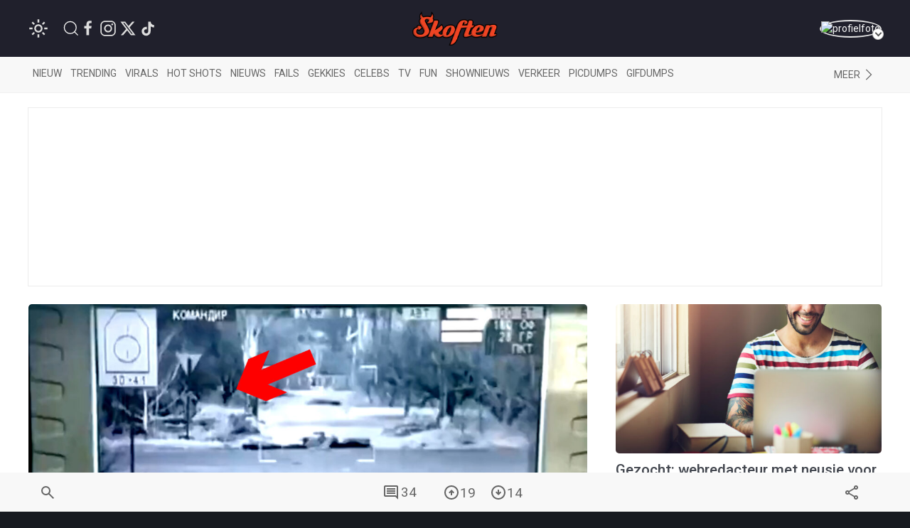

--- FILE ---
content_type: text/html; charset=utf-8
request_url: https://www.google.com/recaptcha/api2/anchor?ar=1&k=6LcFWJ0UAAAAAHNh268n7eKtF0r7NSPo0uw19AXr&co=aHR0cHM6Ly93d3cuc2tvZnRlbi5uZXQ6NDQz&hl=en&v=PoyoqOPhxBO7pBk68S4YbpHZ&size=invisible&anchor-ms=20000&execute-ms=30000&cb=cyz1btpsvjba
body_size: 48793
content:
<!DOCTYPE HTML><html dir="ltr" lang="en"><head><meta http-equiv="Content-Type" content="text/html; charset=UTF-8">
<meta http-equiv="X-UA-Compatible" content="IE=edge">
<title>reCAPTCHA</title>
<style type="text/css">
/* cyrillic-ext */
@font-face {
  font-family: 'Roboto';
  font-style: normal;
  font-weight: 400;
  font-stretch: 100%;
  src: url(//fonts.gstatic.com/s/roboto/v48/KFO7CnqEu92Fr1ME7kSn66aGLdTylUAMa3GUBHMdazTgWw.woff2) format('woff2');
  unicode-range: U+0460-052F, U+1C80-1C8A, U+20B4, U+2DE0-2DFF, U+A640-A69F, U+FE2E-FE2F;
}
/* cyrillic */
@font-face {
  font-family: 'Roboto';
  font-style: normal;
  font-weight: 400;
  font-stretch: 100%;
  src: url(//fonts.gstatic.com/s/roboto/v48/KFO7CnqEu92Fr1ME7kSn66aGLdTylUAMa3iUBHMdazTgWw.woff2) format('woff2');
  unicode-range: U+0301, U+0400-045F, U+0490-0491, U+04B0-04B1, U+2116;
}
/* greek-ext */
@font-face {
  font-family: 'Roboto';
  font-style: normal;
  font-weight: 400;
  font-stretch: 100%;
  src: url(//fonts.gstatic.com/s/roboto/v48/KFO7CnqEu92Fr1ME7kSn66aGLdTylUAMa3CUBHMdazTgWw.woff2) format('woff2');
  unicode-range: U+1F00-1FFF;
}
/* greek */
@font-face {
  font-family: 'Roboto';
  font-style: normal;
  font-weight: 400;
  font-stretch: 100%;
  src: url(//fonts.gstatic.com/s/roboto/v48/KFO7CnqEu92Fr1ME7kSn66aGLdTylUAMa3-UBHMdazTgWw.woff2) format('woff2');
  unicode-range: U+0370-0377, U+037A-037F, U+0384-038A, U+038C, U+038E-03A1, U+03A3-03FF;
}
/* math */
@font-face {
  font-family: 'Roboto';
  font-style: normal;
  font-weight: 400;
  font-stretch: 100%;
  src: url(//fonts.gstatic.com/s/roboto/v48/KFO7CnqEu92Fr1ME7kSn66aGLdTylUAMawCUBHMdazTgWw.woff2) format('woff2');
  unicode-range: U+0302-0303, U+0305, U+0307-0308, U+0310, U+0312, U+0315, U+031A, U+0326-0327, U+032C, U+032F-0330, U+0332-0333, U+0338, U+033A, U+0346, U+034D, U+0391-03A1, U+03A3-03A9, U+03B1-03C9, U+03D1, U+03D5-03D6, U+03F0-03F1, U+03F4-03F5, U+2016-2017, U+2034-2038, U+203C, U+2040, U+2043, U+2047, U+2050, U+2057, U+205F, U+2070-2071, U+2074-208E, U+2090-209C, U+20D0-20DC, U+20E1, U+20E5-20EF, U+2100-2112, U+2114-2115, U+2117-2121, U+2123-214F, U+2190, U+2192, U+2194-21AE, U+21B0-21E5, U+21F1-21F2, U+21F4-2211, U+2213-2214, U+2216-22FF, U+2308-230B, U+2310, U+2319, U+231C-2321, U+2336-237A, U+237C, U+2395, U+239B-23B7, U+23D0, U+23DC-23E1, U+2474-2475, U+25AF, U+25B3, U+25B7, U+25BD, U+25C1, U+25CA, U+25CC, U+25FB, U+266D-266F, U+27C0-27FF, U+2900-2AFF, U+2B0E-2B11, U+2B30-2B4C, U+2BFE, U+3030, U+FF5B, U+FF5D, U+1D400-1D7FF, U+1EE00-1EEFF;
}
/* symbols */
@font-face {
  font-family: 'Roboto';
  font-style: normal;
  font-weight: 400;
  font-stretch: 100%;
  src: url(//fonts.gstatic.com/s/roboto/v48/KFO7CnqEu92Fr1ME7kSn66aGLdTylUAMaxKUBHMdazTgWw.woff2) format('woff2');
  unicode-range: U+0001-000C, U+000E-001F, U+007F-009F, U+20DD-20E0, U+20E2-20E4, U+2150-218F, U+2190, U+2192, U+2194-2199, U+21AF, U+21E6-21F0, U+21F3, U+2218-2219, U+2299, U+22C4-22C6, U+2300-243F, U+2440-244A, U+2460-24FF, U+25A0-27BF, U+2800-28FF, U+2921-2922, U+2981, U+29BF, U+29EB, U+2B00-2BFF, U+4DC0-4DFF, U+FFF9-FFFB, U+10140-1018E, U+10190-1019C, U+101A0, U+101D0-101FD, U+102E0-102FB, U+10E60-10E7E, U+1D2C0-1D2D3, U+1D2E0-1D37F, U+1F000-1F0FF, U+1F100-1F1AD, U+1F1E6-1F1FF, U+1F30D-1F30F, U+1F315, U+1F31C, U+1F31E, U+1F320-1F32C, U+1F336, U+1F378, U+1F37D, U+1F382, U+1F393-1F39F, U+1F3A7-1F3A8, U+1F3AC-1F3AF, U+1F3C2, U+1F3C4-1F3C6, U+1F3CA-1F3CE, U+1F3D4-1F3E0, U+1F3ED, U+1F3F1-1F3F3, U+1F3F5-1F3F7, U+1F408, U+1F415, U+1F41F, U+1F426, U+1F43F, U+1F441-1F442, U+1F444, U+1F446-1F449, U+1F44C-1F44E, U+1F453, U+1F46A, U+1F47D, U+1F4A3, U+1F4B0, U+1F4B3, U+1F4B9, U+1F4BB, U+1F4BF, U+1F4C8-1F4CB, U+1F4D6, U+1F4DA, U+1F4DF, U+1F4E3-1F4E6, U+1F4EA-1F4ED, U+1F4F7, U+1F4F9-1F4FB, U+1F4FD-1F4FE, U+1F503, U+1F507-1F50B, U+1F50D, U+1F512-1F513, U+1F53E-1F54A, U+1F54F-1F5FA, U+1F610, U+1F650-1F67F, U+1F687, U+1F68D, U+1F691, U+1F694, U+1F698, U+1F6AD, U+1F6B2, U+1F6B9-1F6BA, U+1F6BC, U+1F6C6-1F6CF, U+1F6D3-1F6D7, U+1F6E0-1F6EA, U+1F6F0-1F6F3, U+1F6F7-1F6FC, U+1F700-1F7FF, U+1F800-1F80B, U+1F810-1F847, U+1F850-1F859, U+1F860-1F887, U+1F890-1F8AD, U+1F8B0-1F8BB, U+1F8C0-1F8C1, U+1F900-1F90B, U+1F93B, U+1F946, U+1F984, U+1F996, U+1F9E9, U+1FA00-1FA6F, U+1FA70-1FA7C, U+1FA80-1FA89, U+1FA8F-1FAC6, U+1FACE-1FADC, U+1FADF-1FAE9, U+1FAF0-1FAF8, U+1FB00-1FBFF;
}
/* vietnamese */
@font-face {
  font-family: 'Roboto';
  font-style: normal;
  font-weight: 400;
  font-stretch: 100%;
  src: url(//fonts.gstatic.com/s/roboto/v48/KFO7CnqEu92Fr1ME7kSn66aGLdTylUAMa3OUBHMdazTgWw.woff2) format('woff2');
  unicode-range: U+0102-0103, U+0110-0111, U+0128-0129, U+0168-0169, U+01A0-01A1, U+01AF-01B0, U+0300-0301, U+0303-0304, U+0308-0309, U+0323, U+0329, U+1EA0-1EF9, U+20AB;
}
/* latin-ext */
@font-face {
  font-family: 'Roboto';
  font-style: normal;
  font-weight: 400;
  font-stretch: 100%;
  src: url(//fonts.gstatic.com/s/roboto/v48/KFO7CnqEu92Fr1ME7kSn66aGLdTylUAMa3KUBHMdazTgWw.woff2) format('woff2');
  unicode-range: U+0100-02BA, U+02BD-02C5, U+02C7-02CC, U+02CE-02D7, U+02DD-02FF, U+0304, U+0308, U+0329, U+1D00-1DBF, U+1E00-1E9F, U+1EF2-1EFF, U+2020, U+20A0-20AB, U+20AD-20C0, U+2113, U+2C60-2C7F, U+A720-A7FF;
}
/* latin */
@font-face {
  font-family: 'Roboto';
  font-style: normal;
  font-weight: 400;
  font-stretch: 100%;
  src: url(//fonts.gstatic.com/s/roboto/v48/KFO7CnqEu92Fr1ME7kSn66aGLdTylUAMa3yUBHMdazQ.woff2) format('woff2');
  unicode-range: U+0000-00FF, U+0131, U+0152-0153, U+02BB-02BC, U+02C6, U+02DA, U+02DC, U+0304, U+0308, U+0329, U+2000-206F, U+20AC, U+2122, U+2191, U+2193, U+2212, U+2215, U+FEFF, U+FFFD;
}
/* cyrillic-ext */
@font-face {
  font-family: 'Roboto';
  font-style: normal;
  font-weight: 500;
  font-stretch: 100%;
  src: url(//fonts.gstatic.com/s/roboto/v48/KFO7CnqEu92Fr1ME7kSn66aGLdTylUAMa3GUBHMdazTgWw.woff2) format('woff2');
  unicode-range: U+0460-052F, U+1C80-1C8A, U+20B4, U+2DE0-2DFF, U+A640-A69F, U+FE2E-FE2F;
}
/* cyrillic */
@font-face {
  font-family: 'Roboto';
  font-style: normal;
  font-weight: 500;
  font-stretch: 100%;
  src: url(//fonts.gstatic.com/s/roboto/v48/KFO7CnqEu92Fr1ME7kSn66aGLdTylUAMa3iUBHMdazTgWw.woff2) format('woff2');
  unicode-range: U+0301, U+0400-045F, U+0490-0491, U+04B0-04B1, U+2116;
}
/* greek-ext */
@font-face {
  font-family: 'Roboto';
  font-style: normal;
  font-weight: 500;
  font-stretch: 100%;
  src: url(//fonts.gstatic.com/s/roboto/v48/KFO7CnqEu92Fr1ME7kSn66aGLdTylUAMa3CUBHMdazTgWw.woff2) format('woff2');
  unicode-range: U+1F00-1FFF;
}
/* greek */
@font-face {
  font-family: 'Roboto';
  font-style: normal;
  font-weight: 500;
  font-stretch: 100%;
  src: url(//fonts.gstatic.com/s/roboto/v48/KFO7CnqEu92Fr1ME7kSn66aGLdTylUAMa3-UBHMdazTgWw.woff2) format('woff2');
  unicode-range: U+0370-0377, U+037A-037F, U+0384-038A, U+038C, U+038E-03A1, U+03A3-03FF;
}
/* math */
@font-face {
  font-family: 'Roboto';
  font-style: normal;
  font-weight: 500;
  font-stretch: 100%;
  src: url(//fonts.gstatic.com/s/roboto/v48/KFO7CnqEu92Fr1ME7kSn66aGLdTylUAMawCUBHMdazTgWw.woff2) format('woff2');
  unicode-range: U+0302-0303, U+0305, U+0307-0308, U+0310, U+0312, U+0315, U+031A, U+0326-0327, U+032C, U+032F-0330, U+0332-0333, U+0338, U+033A, U+0346, U+034D, U+0391-03A1, U+03A3-03A9, U+03B1-03C9, U+03D1, U+03D5-03D6, U+03F0-03F1, U+03F4-03F5, U+2016-2017, U+2034-2038, U+203C, U+2040, U+2043, U+2047, U+2050, U+2057, U+205F, U+2070-2071, U+2074-208E, U+2090-209C, U+20D0-20DC, U+20E1, U+20E5-20EF, U+2100-2112, U+2114-2115, U+2117-2121, U+2123-214F, U+2190, U+2192, U+2194-21AE, U+21B0-21E5, U+21F1-21F2, U+21F4-2211, U+2213-2214, U+2216-22FF, U+2308-230B, U+2310, U+2319, U+231C-2321, U+2336-237A, U+237C, U+2395, U+239B-23B7, U+23D0, U+23DC-23E1, U+2474-2475, U+25AF, U+25B3, U+25B7, U+25BD, U+25C1, U+25CA, U+25CC, U+25FB, U+266D-266F, U+27C0-27FF, U+2900-2AFF, U+2B0E-2B11, U+2B30-2B4C, U+2BFE, U+3030, U+FF5B, U+FF5D, U+1D400-1D7FF, U+1EE00-1EEFF;
}
/* symbols */
@font-face {
  font-family: 'Roboto';
  font-style: normal;
  font-weight: 500;
  font-stretch: 100%;
  src: url(//fonts.gstatic.com/s/roboto/v48/KFO7CnqEu92Fr1ME7kSn66aGLdTylUAMaxKUBHMdazTgWw.woff2) format('woff2');
  unicode-range: U+0001-000C, U+000E-001F, U+007F-009F, U+20DD-20E0, U+20E2-20E4, U+2150-218F, U+2190, U+2192, U+2194-2199, U+21AF, U+21E6-21F0, U+21F3, U+2218-2219, U+2299, U+22C4-22C6, U+2300-243F, U+2440-244A, U+2460-24FF, U+25A0-27BF, U+2800-28FF, U+2921-2922, U+2981, U+29BF, U+29EB, U+2B00-2BFF, U+4DC0-4DFF, U+FFF9-FFFB, U+10140-1018E, U+10190-1019C, U+101A0, U+101D0-101FD, U+102E0-102FB, U+10E60-10E7E, U+1D2C0-1D2D3, U+1D2E0-1D37F, U+1F000-1F0FF, U+1F100-1F1AD, U+1F1E6-1F1FF, U+1F30D-1F30F, U+1F315, U+1F31C, U+1F31E, U+1F320-1F32C, U+1F336, U+1F378, U+1F37D, U+1F382, U+1F393-1F39F, U+1F3A7-1F3A8, U+1F3AC-1F3AF, U+1F3C2, U+1F3C4-1F3C6, U+1F3CA-1F3CE, U+1F3D4-1F3E0, U+1F3ED, U+1F3F1-1F3F3, U+1F3F5-1F3F7, U+1F408, U+1F415, U+1F41F, U+1F426, U+1F43F, U+1F441-1F442, U+1F444, U+1F446-1F449, U+1F44C-1F44E, U+1F453, U+1F46A, U+1F47D, U+1F4A3, U+1F4B0, U+1F4B3, U+1F4B9, U+1F4BB, U+1F4BF, U+1F4C8-1F4CB, U+1F4D6, U+1F4DA, U+1F4DF, U+1F4E3-1F4E6, U+1F4EA-1F4ED, U+1F4F7, U+1F4F9-1F4FB, U+1F4FD-1F4FE, U+1F503, U+1F507-1F50B, U+1F50D, U+1F512-1F513, U+1F53E-1F54A, U+1F54F-1F5FA, U+1F610, U+1F650-1F67F, U+1F687, U+1F68D, U+1F691, U+1F694, U+1F698, U+1F6AD, U+1F6B2, U+1F6B9-1F6BA, U+1F6BC, U+1F6C6-1F6CF, U+1F6D3-1F6D7, U+1F6E0-1F6EA, U+1F6F0-1F6F3, U+1F6F7-1F6FC, U+1F700-1F7FF, U+1F800-1F80B, U+1F810-1F847, U+1F850-1F859, U+1F860-1F887, U+1F890-1F8AD, U+1F8B0-1F8BB, U+1F8C0-1F8C1, U+1F900-1F90B, U+1F93B, U+1F946, U+1F984, U+1F996, U+1F9E9, U+1FA00-1FA6F, U+1FA70-1FA7C, U+1FA80-1FA89, U+1FA8F-1FAC6, U+1FACE-1FADC, U+1FADF-1FAE9, U+1FAF0-1FAF8, U+1FB00-1FBFF;
}
/* vietnamese */
@font-face {
  font-family: 'Roboto';
  font-style: normal;
  font-weight: 500;
  font-stretch: 100%;
  src: url(//fonts.gstatic.com/s/roboto/v48/KFO7CnqEu92Fr1ME7kSn66aGLdTylUAMa3OUBHMdazTgWw.woff2) format('woff2');
  unicode-range: U+0102-0103, U+0110-0111, U+0128-0129, U+0168-0169, U+01A0-01A1, U+01AF-01B0, U+0300-0301, U+0303-0304, U+0308-0309, U+0323, U+0329, U+1EA0-1EF9, U+20AB;
}
/* latin-ext */
@font-face {
  font-family: 'Roboto';
  font-style: normal;
  font-weight: 500;
  font-stretch: 100%;
  src: url(//fonts.gstatic.com/s/roboto/v48/KFO7CnqEu92Fr1ME7kSn66aGLdTylUAMa3KUBHMdazTgWw.woff2) format('woff2');
  unicode-range: U+0100-02BA, U+02BD-02C5, U+02C7-02CC, U+02CE-02D7, U+02DD-02FF, U+0304, U+0308, U+0329, U+1D00-1DBF, U+1E00-1E9F, U+1EF2-1EFF, U+2020, U+20A0-20AB, U+20AD-20C0, U+2113, U+2C60-2C7F, U+A720-A7FF;
}
/* latin */
@font-face {
  font-family: 'Roboto';
  font-style: normal;
  font-weight: 500;
  font-stretch: 100%;
  src: url(//fonts.gstatic.com/s/roboto/v48/KFO7CnqEu92Fr1ME7kSn66aGLdTylUAMa3yUBHMdazQ.woff2) format('woff2');
  unicode-range: U+0000-00FF, U+0131, U+0152-0153, U+02BB-02BC, U+02C6, U+02DA, U+02DC, U+0304, U+0308, U+0329, U+2000-206F, U+20AC, U+2122, U+2191, U+2193, U+2212, U+2215, U+FEFF, U+FFFD;
}
/* cyrillic-ext */
@font-face {
  font-family: 'Roboto';
  font-style: normal;
  font-weight: 900;
  font-stretch: 100%;
  src: url(//fonts.gstatic.com/s/roboto/v48/KFO7CnqEu92Fr1ME7kSn66aGLdTylUAMa3GUBHMdazTgWw.woff2) format('woff2');
  unicode-range: U+0460-052F, U+1C80-1C8A, U+20B4, U+2DE0-2DFF, U+A640-A69F, U+FE2E-FE2F;
}
/* cyrillic */
@font-face {
  font-family: 'Roboto';
  font-style: normal;
  font-weight: 900;
  font-stretch: 100%;
  src: url(//fonts.gstatic.com/s/roboto/v48/KFO7CnqEu92Fr1ME7kSn66aGLdTylUAMa3iUBHMdazTgWw.woff2) format('woff2');
  unicode-range: U+0301, U+0400-045F, U+0490-0491, U+04B0-04B1, U+2116;
}
/* greek-ext */
@font-face {
  font-family: 'Roboto';
  font-style: normal;
  font-weight: 900;
  font-stretch: 100%;
  src: url(//fonts.gstatic.com/s/roboto/v48/KFO7CnqEu92Fr1ME7kSn66aGLdTylUAMa3CUBHMdazTgWw.woff2) format('woff2');
  unicode-range: U+1F00-1FFF;
}
/* greek */
@font-face {
  font-family: 'Roboto';
  font-style: normal;
  font-weight: 900;
  font-stretch: 100%;
  src: url(//fonts.gstatic.com/s/roboto/v48/KFO7CnqEu92Fr1ME7kSn66aGLdTylUAMa3-UBHMdazTgWw.woff2) format('woff2');
  unicode-range: U+0370-0377, U+037A-037F, U+0384-038A, U+038C, U+038E-03A1, U+03A3-03FF;
}
/* math */
@font-face {
  font-family: 'Roboto';
  font-style: normal;
  font-weight: 900;
  font-stretch: 100%;
  src: url(//fonts.gstatic.com/s/roboto/v48/KFO7CnqEu92Fr1ME7kSn66aGLdTylUAMawCUBHMdazTgWw.woff2) format('woff2');
  unicode-range: U+0302-0303, U+0305, U+0307-0308, U+0310, U+0312, U+0315, U+031A, U+0326-0327, U+032C, U+032F-0330, U+0332-0333, U+0338, U+033A, U+0346, U+034D, U+0391-03A1, U+03A3-03A9, U+03B1-03C9, U+03D1, U+03D5-03D6, U+03F0-03F1, U+03F4-03F5, U+2016-2017, U+2034-2038, U+203C, U+2040, U+2043, U+2047, U+2050, U+2057, U+205F, U+2070-2071, U+2074-208E, U+2090-209C, U+20D0-20DC, U+20E1, U+20E5-20EF, U+2100-2112, U+2114-2115, U+2117-2121, U+2123-214F, U+2190, U+2192, U+2194-21AE, U+21B0-21E5, U+21F1-21F2, U+21F4-2211, U+2213-2214, U+2216-22FF, U+2308-230B, U+2310, U+2319, U+231C-2321, U+2336-237A, U+237C, U+2395, U+239B-23B7, U+23D0, U+23DC-23E1, U+2474-2475, U+25AF, U+25B3, U+25B7, U+25BD, U+25C1, U+25CA, U+25CC, U+25FB, U+266D-266F, U+27C0-27FF, U+2900-2AFF, U+2B0E-2B11, U+2B30-2B4C, U+2BFE, U+3030, U+FF5B, U+FF5D, U+1D400-1D7FF, U+1EE00-1EEFF;
}
/* symbols */
@font-face {
  font-family: 'Roboto';
  font-style: normal;
  font-weight: 900;
  font-stretch: 100%;
  src: url(//fonts.gstatic.com/s/roboto/v48/KFO7CnqEu92Fr1ME7kSn66aGLdTylUAMaxKUBHMdazTgWw.woff2) format('woff2');
  unicode-range: U+0001-000C, U+000E-001F, U+007F-009F, U+20DD-20E0, U+20E2-20E4, U+2150-218F, U+2190, U+2192, U+2194-2199, U+21AF, U+21E6-21F0, U+21F3, U+2218-2219, U+2299, U+22C4-22C6, U+2300-243F, U+2440-244A, U+2460-24FF, U+25A0-27BF, U+2800-28FF, U+2921-2922, U+2981, U+29BF, U+29EB, U+2B00-2BFF, U+4DC0-4DFF, U+FFF9-FFFB, U+10140-1018E, U+10190-1019C, U+101A0, U+101D0-101FD, U+102E0-102FB, U+10E60-10E7E, U+1D2C0-1D2D3, U+1D2E0-1D37F, U+1F000-1F0FF, U+1F100-1F1AD, U+1F1E6-1F1FF, U+1F30D-1F30F, U+1F315, U+1F31C, U+1F31E, U+1F320-1F32C, U+1F336, U+1F378, U+1F37D, U+1F382, U+1F393-1F39F, U+1F3A7-1F3A8, U+1F3AC-1F3AF, U+1F3C2, U+1F3C4-1F3C6, U+1F3CA-1F3CE, U+1F3D4-1F3E0, U+1F3ED, U+1F3F1-1F3F3, U+1F3F5-1F3F7, U+1F408, U+1F415, U+1F41F, U+1F426, U+1F43F, U+1F441-1F442, U+1F444, U+1F446-1F449, U+1F44C-1F44E, U+1F453, U+1F46A, U+1F47D, U+1F4A3, U+1F4B0, U+1F4B3, U+1F4B9, U+1F4BB, U+1F4BF, U+1F4C8-1F4CB, U+1F4D6, U+1F4DA, U+1F4DF, U+1F4E3-1F4E6, U+1F4EA-1F4ED, U+1F4F7, U+1F4F9-1F4FB, U+1F4FD-1F4FE, U+1F503, U+1F507-1F50B, U+1F50D, U+1F512-1F513, U+1F53E-1F54A, U+1F54F-1F5FA, U+1F610, U+1F650-1F67F, U+1F687, U+1F68D, U+1F691, U+1F694, U+1F698, U+1F6AD, U+1F6B2, U+1F6B9-1F6BA, U+1F6BC, U+1F6C6-1F6CF, U+1F6D3-1F6D7, U+1F6E0-1F6EA, U+1F6F0-1F6F3, U+1F6F7-1F6FC, U+1F700-1F7FF, U+1F800-1F80B, U+1F810-1F847, U+1F850-1F859, U+1F860-1F887, U+1F890-1F8AD, U+1F8B0-1F8BB, U+1F8C0-1F8C1, U+1F900-1F90B, U+1F93B, U+1F946, U+1F984, U+1F996, U+1F9E9, U+1FA00-1FA6F, U+1FA70-1FA7C, U+1FA80-1FA89, U+1FA8F-1FAC6, U+1FACE-1FADC, U+1FADF-1FAE9, U+1FAF0-1FAF8, U+1FB00-1FBFF;
}
/* vietnamese */
@font-face {
  font-family: 'Roboto';
  font-style: normal;
  font-weight: 900;
  font-stretch: 100%;
  src: url(//fonts.gstatic.com/s/roboto/v48/KFO7CnqEu92Fr1ME7kSn66aGLdTylUAMa3OUBHMdazTgWw.woff2) format('woff2');
  unicode-range: U+0102-0103, U+0110-0111, U+0128-0129, U+0168-0169, U+01A0-01A1, U+01AF-01B0, U+0300-0301, U+0303-0304, U+0308-0309, U+0323, U+0329, U+1EA0-1EF9, U+20AB;
}
/* latin-ext */
@font-face {
  font-family: 'Roboto';
  font-style: normal;
  font-weight: 900;
  font-stretch: 100%;
  src: url(//fonts.gstatic.com/s/roboto/v48/KFO7CnqEu92Fr1ME7kSn66aGLdTylUAMa3KUBHMdazTgWw.woff2) format('woff2');
  unicode-range: U+0100-02BA, U+02BD-02C5, U+02C7-02CC, U+02CE-02D7, U+02DD-02FF, U+0304, U+0308, U+0329, U+1D00-1DBF, U+1E00-1E9F, U+1EF2-1EFF, U+2020, U+20A0-20AB, U+20AD-20C0, U+2113, U+2C60-2C7F, U+A720-A7FF;
}
/* latin */
@font-face {
  font-family: 'Roboto';
  font-style: normal;
  font-weight: 900;
  font-stretch: 100%;
  src: url(//fonts.gstatic.com/s/roboto/v48/KFO7CnqEu92Fr1ME7kSn66aGLdTylUAMa3yUBHMdazQ.woff2) format('woff2');
  unicode-range: U+0000-00FF, U+0131, U+0152-0153, U+02BB-02BC, U+02C6, U+02DA, U+02DC, U+0304, U+0308, U+0329, U+2000-206F, U+20AC, U+2122, U+2191, U+2193, U+2212, U+2215, U+FEFF, U+FFFD;
}

</style>
<link rel="stylesheet" type="text/css" href="https://www.gstatic.com/recaptcha/releases/PoyoqOPhxBO7pBk68S4YbpHZ/styles__ltr.css">
<script nonce="oWfd6wkUHX0QNvFvbvEsPg" type="text/javascript">window['__recaptcha_api'] = 'https://www.google.com/recaptcha/api2/';</script>
<script type="text/javascript" src="https://www.gstatic.com/recaptcha/releases/PoyoqOPhxBO7pBk68S4YbpHZ/recaptcha__en.js" nonce="oWfd6wkUHX0QNvFvbvEsPg">
      
    </script></head>
<body><div id="rc-anchor-alert" class="rc-anchor-alert"></div>
<input type="hidden" id="recaptcha-token" value="[base64]">
<script type="text/javascript" nonce="oWfd6wkUHX0QNvFvbvEsPg">
      recaptcha.anchor.Main.init("[\x22ainput\x22,[\x22bgdata\x22,\x22\x22,\[base64]/[base64]/[base64]/KE4oMTI0LHYsdi5HKSxMWihsLHYpKTpOKDEyNCx2LGwpLFYpLHYpLFQpKSxGKDE3MSx2KX0scjc9ZnVuY3Rpb24obCl7cmV0dXJuIGx9LEM9ZnVuY3Rpb24obCxWLHYpe04odixsLFYpLFZbYWtdPTI3OTZ9LG49ZnVuY3Rpb24obCxWKXtWLlg9KChWLlg/[base64]/[base64]/[base64]/[base64]/[base64]/[base64]/[base64]/[base64]/[base64]/[base64]/[base64]\\u003d\x22,\[base64]\\u003d\\u003d\x22,\x22J8K3HDcrY3szHCsxwrDCi0LDqg/ClMOmw6EvwoIMw6zDisKPw4dsRMOGwpHDu8OEJg7CnmbDgsKPwqA8wpE0w4Q/A3TCtWBYw7cOfyDCmMOpEsOWcnnCulAiIMOawqY7dW8zHcODw4bCkzUvwobDnMK8w4vDjMOCJxtWRcKSwrzCssOiTj/Cg8OCw6nChCfCgsOYwqHCtsKVwqJVPgvCvMKGUcOJaiLCq8K5wqPClj8SwpnDl1wHwrrCswwVwr/CoMKlwqFcw6QVwpbDicKdSsOGwo3DqidCw6sqwr9Yw7jDqcKtw6sXw7JjB8OaJCzDml/DosOow4orw7gQw5kCw4ofeQZFA8K8GMKbwpU3IF7DpwzDs8OVQ3YfEsK+KFxmw4sWw7vDicOqw6nCk8K0BMKyTsOKX0vDl8K2J8Kew7LCncOSPMOPwqXCl2nDk2/[base64]/BEXDlmwzwqPDucOHZ2JGY8OYC2jDm8Kewqhcw7vDjMOTwqAswqTDtEpSw7FgwoMFwqsaYD7CiWnCuUrClFzCk8OydELCjGVRbsK6QiPCjsO/w4oJDD9xYXlhPMOUw7DCjsOWLnjDjgQPGlQ2YHLCjwlLUhsvXQUya8KUPmfDp8O3IMKdwo/[base64]/DuR/Cqk8yFWHDu8K2OcOKYS/DrERAKcKVwqpGMgnClwZLw5pzw7DCncO5wp95XWzCuQ/[base64]/[base64]/Cm8Kyw5/[base64]/DoBFmLUZDwrbCjFHCgCvDqQUmcWrDiyjCsnlMQxwIw6LDoMOabUvCl3ZhICRaa8OOwobDhW9Iw64Dw54pw7oLwpnDq8KPNzfDpsODwqMCwqvDmXsUw5F6MmkjU2PCpXLDp3IAw4c6cMO5LBc1w4PCn8OXwonCpgNaBsO/w59VVQkHwr7Co8O0wofDqMOFw6DCqcOMw4PDt8K1DW8rwpXCqyxdACTDocOTW8O/w4nDt8Ojw6RJw4HCscKywrjCssKUA2TChRRww5/DtH/CrUHChcOtw74OQMKyWsKBdW/CmwdPw4TClcOkw6Nuw6bDk8KWwqPDsFNMNMOPwrzCtcKAw5JnQsOpfGzCrsOCdCHCkcKmf8KjRXtPWVt0w6Y4f05fTsOvSsKsw6TCosKpw7QXa8KVc8OlCDteKcKqw7DDuF/[base64]/Ck8Kiw5nCohVKIcO0w7snVzbCmMK2JEo1w6EBLcO5YwViUsOKwotDSsKJw6rDpGnCg8KLwq4Aw7lwC8OOw64JVksUdjN/wpcZUwfDtn4tw6vDksKiflkCfcKeFsKmOShbwobCtnpDZi9tAcK3wr/DmgAKwoddw4JJMWbDr1zCnMK3PsKEwprDtcOkwrXDsMOtDTLDqsKcXDLCrsOPwqduwpvDuMKFwrBGS8OjwoVGwp86wqPDuVsfw4BDbMOKw5cqEsOPw5rCr8Oww6Ubwo3DvsOyc8Ksw65XwqXClg0ND8OKw6YOw4/CkHXCtV/DoxY4wpVZN23CtXTDrDUxwr3Dm8KRTQpjwq9bK0TCqcOgw4XCm0HDizrDoBbCo8OlwrpHw4gTw7jCjF7CjMKkQ8K3w7A7TXVKw4EVwoNeSGd0Y8KMw6dhwqPDvHI2wp/CpXvCiFzCvVxAworCv8Omw6TCqRZiwq9jw7B2E8OCwr7CrcODwpnCscKHT0Mdw6PChcK2cQTCncOKw6c2w4rDgcKxw6ROX2nDmMK2Pg7DucKuwptSTDx3w5BjOMO5w77Cl8O/AFw5w4oOfcOxwoR5GABiwqJ4LW/DicKjISHDo3QMWcOXwq7CtMOTw6bDp8Ofw4F1w5fCi8KQwrlRwpXDlcO0wp/CpcODczoSw6LChsOew7HDpylMMi1yw4LCn8OTGm7DiGzDvcO4bkTCo8OZQsOCwoTDoMO2w6vCkMOKwptxw6h+wrEFw4XCpUjCtWTDhEzDn8Kvw5jDoSBzwoVTScKaN8KKOsO3wpjCu8KWW8Kww6tfN3dcDcK/[base64]/wphNE8OyPcOmw7PDpz5qw5PDgF9dw4jCgsK6wq3DhMOcwrDDnlrDqDcEwozCkzPDoMKGfHVCw6fDlMOPfWDCkcKjwoYrN2XCvXHChMKaw7HCjQEnw7DDqBTCiMOxwo9UwpADw4HDjzUZPsKHwrLDiCIFPsOaT8OweDjDvMKAcBPCtMKbw6wVwoY4PR/CnMOywqM+a8K/[base64]/QiXCrcKgOX/CvMOPw448FiNFwp/CszNoS8OLdMKBw5rCoxjDisKhVcOzwrnDpiVBABfCoQ3Dn8KVwpcMw7vDl8OiwpTCrB/DvsKuwoPCvzkowrvCnwTDjcKHGxY/[base64]/DusO3w5XDk8Kyw6Rlwq9SB2PDvmN7w77CpMKGIsK1wofCm8KJwroiAcOjWsKCwpdGw6MLbgAObBnCjcOkw63DjlrCvD/DqRfDiygHA1deeVzCtcKfYR8gw5XCnMO7wohzOcK0wpxpRXfCqksIworChcOTw7LCv1E/eUzChTcgw6oFH8KbwrfCtQfDqMOww4QDwoEyw69fw5MDwpfDmcO9w7rCpsOFLcKlw7p+w4nCuysTcMO8C8KJw5fDgsKYwq3DhMKmTcKfw4nCgScWwrN5wrZcdg3CrE/[base64]/ER8Ow6fCtMKmw7XDqcOFVkFFwpEUwqbCjj8xayjDnR/[base64]/DqmVsw7Yqwr3Ci3MhwrvCmX7DosK9wqpXw5HDrsOywpMNZsOIL8O1wonDgMKRwrB2fVIfw7p1w6fCoAvCsB42HmckLmLDrcK4VcKhwoVGMMOPScK0dSlsWcKmLz0nwoBhw5UySMKbeMKvwq7ChlHCnQ1ZR8KowrTCly1GesO7UcOUdSRnw7HDg8KGHH/DmcOfw60Hbi/CgcKUw5hUdcKASg7DnXxIwo1UwrvDqMOZe8OfwobCocKNwpPCl15Uw67CvMKYGWvDh8Ogw79eK8KfGhM2P8K0fMOdw4fDuUhxO8OgQsOdw6/[base64]/DlsOIw4bDkmESHMK6VMKnYMO4w6MIcsK8CMKbwozDrWjCkcOvwotewqLCizErCXrCkcOwwolhKGAgw5Rnw6gkSMKnw7vCkWIJw5AzGDfDmcKGw5lkw4bDksKxecKESABIAD1wXcOqw57DlMOuSTQ/w4QTwoHCs8OJw4ELwqvDvSclwpLCrBnDnljCksKHwqcTwpzCqsOBwrYOw47DkcOew63Ch8O3TcO9H2TDrxUWwoDCm8OCwoRjwrzCmcK7w7I6QxvDoMOvw4skwqp+wpLCqQxUw6E/wpHDkWVSwrlYFn3Cv8KWw4kkIXEHwq3DjsKnEAtGb8KPw78Vw59aUA9eWMOcwqUEIWZYRT0kwrtQe8Osw4BOwpMQw43CsMKKw6okIcOoYFTDtMOqw6XCvsOQw5EBM8Kqe8OZwoDDgRQqFMKZw7bDs8KCwp5dwo/DlT1IX8KYfWktDsOdw44/[base64]/Dr8KmGXLCkDM/dsOaDsKuNsOHw6x9GR3DncOQw6bDg8K4wofCmcKhwrcaNMKAwrDDhcO4Uk/[base64]/DokjCpcK6ThMsUS/[base64]/dMKlUsKOYHrCrcKFTTPDoWo3VcKVecO7w7EdwppbFgFVwpN/wqopEMOjO8KDw5RgKsORwp/CvsKSIggCw51qw7fDnTZIw4zDvcKMMT/DmsKIw7NjYMO7QsOkwpXDtcOyXcOAU3t/wqwaGMKWcMKqw5zDtwRDwr4wABp+w7jDnsKjEsKkwpoKwofCscOowqDCuTsYH8KEQMOHDDTDjHTDqcOGwo/Ds8Kbwo/Ci8ODWV4fwrJTdnczXMOUJyDDgMKqCMK1SMKpwqPDtzfCnVspwqZGw6x6wo7Dj1dDFsKIworDiGx/[base64]/CnCTDvTkzw5UBL0DCkVfCpMKCw49hWXkuw5DCk8Kzw6zChsK7PSUrw68Nwop/ADhYfsKkURLDs8O3w5/[base64]/Dr8KPHsOrwpfDocOMwozCq8Krw5vDo8Kbw77DrcO2LlVRMW5TwqXCtjJIbMK7EsOLAMK7woUxwojDrXt9woVIwqlPwp5yQUMww7IACispHsOFDcOCEFMnw4rDrMO8w5DDqQsRc8OtTwDCr8KeOcKeXBfCisKGwp80EMKSScKiw5I2asOMW8Kxw6gWw7djwrDDj8OMwo/ClSnDm8KCw79TFMK/[base64]/w5PDtU9KC8KFwoJ4wpIbw5XDvm3Dr8OuA8KKXcKXB8O/[base64]/HwQYwpXCsMKgwrI8woxbw7fCvhlww5IwSxEXw6rCpsKPwrHCvDjDkDtiWMKDCsOZwrjDtsOVw7cTJVhOOV05FMKeFcKyMcKPL3jCrsOVOsKWLMKPwrjDpB3CniIcYkEcw7HDssORDBXCjMKsDV/CtcKmRQDDqBfDk1/CqA7DrcK4w4R9w7/CuVk6dl/DlcKbZMKYwr9XKFrCqsKiMhcWwoY4BS4dMmlsw5nCmsOIwpVhworCtcKaHcOJLMKwKyHDs8OvPsOPO8OJw5difgHCsMO5MMKPPsKSwrARby8nwpTCr2QhJsO6wpbDusK9wppJw4fClhlgIxoQDsKmE8OBwrkRwq0sP8OpVwp5wp/CnkHDkFHCnMKww6fCu8KIwr8Tw7plSsOywp/Ci8O4X1nCiWtQwoPDmwxVw5EwDcOWesKvdTQvwogqWcO8wprCn8KHF8ODIsKpwoVHdEvCssK1OcKjfMKROTIOwqpEw5wLa8OVwqbCnMOPwop+VcKfRXAnw4cJw5fCpFbDt8K5w4Rvw6DCtsK9E8KvCcKHZxB2woJWLg7Du8K1AAxlw7jCusOPXsOyIAzCgV/Cjx1QZMKGTsOpT8ODFcO7asOSI8KIw7LClB/DinHDgMKQSVfCon3CmcKnIsO5wrvDqMKFw6Row5nDvkEEFy3CrMKNwoHCgi/DuMOjw4wvMsKxU8OrSMKVwqZZw6nDg0PDjnbChnbDqznDjTnDqMOZwpcuw7HDiMOiwqQWwqtJwroqwqUKw7jDrcK0chHDgg3CnSPCosOsUcOJeMKxNcOuUsOBUcKkMx18Xj/[base64]/w5vCqsOSw4VJL8KIOSg1LMKfw5s8wpfCsMOTWMKnJBVTwo3Dnk/Dk1IdBDfCi8OGwrolw7QJwqjCnlXCsMOnMMKXwrp7MMOhWMKCw4bDl1c5JMOxRWzCpC/Dm2wteMOuwrXDl18kK8K7wqlmdcOvaAzDo8KLIMOwE8OXNxXDvcOJK8OaRmQ0ZELDpMK+GcKfwqtbBUJCw6stBcKsw4/DgMK1BcK5w7F1UX3DlE7CoXlbBsKeD8OiwpbDjHrDkcOXIsOwBCTCpMKGJh4fWBrDmSTCkMO0wrPDmTvDmUJEw6N6YhMbJ3ZTXcKwwoLDgRfCshvDtcOlw6kzwplUwqodIcKLX8Ouw7lDGCI1SA7DoXI5fcOWw4h/wr/Co8O5eMK4wqnCu8OBwqrCvMOoBMKtwopNesOtw5nChsK0woXDssOBw5sDEMKmUsKXw5bDl8K/[base64]/CrMOrwpDDlA8gF1VpVsKJwoHDpxhXw7wBY8OzwoN1BsKFw7HDuyJmw5cTwrBfwowlw5XCiGDClcKcIhnCpl3Dk8O0DWLCjMKUYgHCgsOMfGYiw43Ct1zDncORVMOYb0zCocKFw4/[base64]/DuT/DvEpTTMK/wo/DoMOQw5kYw58Tw4DCvU7DlAUtB8OPw5vCgMKiMghZTsKvw4JpwobCp1PCvcKsExs4woVhwrxMZ8OdRCgpPMOvT8O8wqDCqxFvw65pw7jCkDkqwpo4wr7DqcO3c8OSw6vDjCs/w45bLm0iw6fDrcOkw7jDhMK2AE7DrEXDjsKxRDxrNH/DqcOEfsO5XA5MGC81C1/Du8OQPEciUWRYwpzCuynCucKhwolaw7DClBsYwrM/w5N5BkzCssOnM8OIwonCoMKuT8O7X8OWODZcHy44LCpJw63Cs2DCvQMNOwzDusKoBkDDvcOaZWjCiBolSMKSagzDhsKOwq/DokwNJsKHa8OwwoU4wqjCscOaczEnwqDCkcOHwoMWQDTCu8KVw5Zzw6vCgcOqJcOPcSFYwrnCiMOvw699wp7Cvm/DnVYndsKywrYdGHg4MMKlQ8O4wqXDv8Krw4bDiMKcw4Brw4bCq8OZPMOpV8ODYQzCiMKywpNCwpdSw4wzUl7CpGjChXlwJ8KYSn7DgsK7dMKSBHfDgcOjB8OAQ3LDmMOJUzvDmAHDm8OZFsKKGj/ChMKhZyk2VXFjdsKSMWE6wrtcH8KBw4JBw6rCsFU/wpbCtsKlw7DDpMODFcKqMgYaOBkvUnzDlsO9FxhODMKqXmLCgsKqw6HDtjMbw47Cl8OUenIIwpQobsKaJMKZHW/Cu8KCw70ANlvCnsOpKMK/w4kYwpbDmwzDpSXDvStqw5VAwonDr8O0wpE0LlbDpsOfwq/DmhZvw7jDj8KTBMKgw7rDmxbDgMOMw4/[base64]/w6o+WGoFwrLCpsKLDz/DtcK6JMOAwqUNw6oEdcOZwqjDosKTOcOnOz3CgsKdKFJVQW3Du01Lw5gwwoLDhcK0SsK4bMKFwrNXwrcVAVgTN1XDksONwpnCscK6HB8YAsO3GHsuw58qQkZZAMKUSsKNKiTCkBLCsjF4wp/CsEfDmyLCiD1Fw7kXMhEIKcKvWsKJOy9CHTlCPsO2wrTDjSzDkMOiw6bDrl3CisKcwqw0J1jCrMKpC8KzLEV/[base64]/[base64]/CkcKrwp3Dp8KQAMKyw4hJwpIfw5DCrsOybWhFZlMGwpNKwr8Sw7HCtMKgw4/DoiHDo2vDq8KqCQHCsMKIbsOjQMKzccKQXyPDvMOgwo0JwpvChk1yGD7Dh8Kbw7s1DcKwb1bChhfDqGM6wqZ7Qg1Swrc0QsO1G2fClSzCjcO/w79Fwpcgw7fCj1XDncKWwpdZw7NcwoJFwoo0ZADDgcK6wooEWMKPXcOzw5pBGgErLzgJKcK6w5EAwp/DoWgYwpvDgGYfIcOhAcKVLcKjRMK5w7wNBMO9w4EXwrjDrzxdwpcgEMK9wpk7I310wqEhMkDDr3JUwrBcLsOyw5LCkcKcEUlnwpVRN2bCu1HDn8Ksw4UUwop1w7nDgQfCucOgwpjDjcO7Wgcvw7HCpUjCkcO2RgzDocOsJMKowqvDmDnCt8O5NsO0N0/[base64]/Cu2jDq2vDmMO+w6tXQAnDqsK2wrjCv8KXwprCs8OWw5pwX8KEHEoJwo/CjcOjRgXCqWJra8O1IUDDkMKqwqU/P8KewqVZw77Dm8OKGQwWw7vCvsKjGlc2w4vDrz3DhFXDpMOaBMOxYxAew4LDgwLDnT7DkB5Lw4FqLMO/wpvDmz1AwoYgwqILRMOpwrglESjDjiLDj8Kewr4cN8K1w6tCw6xOwotIw5ttwqERw6/CncOKC3TCs1pFw7Fywp3DsVjDtXhkw79YwoJ0w7cGwqzDigsaMsKRdcOzw5/Cp8OSwq9JwqXDusONwqfDvH4PwpUdw7nCqQrCvG3DkUTCniPChsOOwqnCgsOLWUEawpQ1wpLCnlTDiMK1w6PDmV8BfgLDosOaG0MfL8OZOT0ewp/DgALCtsKfCFPCgcOnDcO9wpbClcO7w6vCgsOjwobCrFMYwoAyL8Kxw4QQwrZjw5zCkQnDiMOVSSHCrMOWWVvDqcOxXjhVNcOQQsKNwo7CpcOow7vDvn0SNFbCscKswqR/wp7DkkTCpMKWw4DCpMODw7YIwqXDu8OQYn7CigZiUDnCuwBzw6xzAGXDs2zCq8KfTx/DgMOawqhCMH1SO8OydsK1w5/[base64]/w4/DrsOMAMK7UsKdQsKfGMK5SsK5w7vCoHjCpm7Ct3hKfsORw4TCv8OBw7nDgMKycMKew4HDsWFmGGvDhnrDgz92XsKXwoPDuwLDkVQKF8ODwqNpwpBCfAXDs04vCcOEwqbClsOgw5hfUMK8AcKow55RwqsBwp/DosKuwpIJQmPCs8KIwoQPwrsyLcOlZsKdw5bDoksLSsOFG8KKw4rDmcO5aHh0w5HDrQbDuzXCvyZIOn0APhjDqcO0OBYjwrDCrk/[base64]/Cr1XDoMKXEH/[base64]/Ch8OjY8OCw63CrALChAYJB8OCC8KGwoDDtxDDkMKfw5fCoMKrw5gOJAXDhcOOOll5WcK9wqJOw5okwqzDpF5GwoF5wovCn1JqclU/Wk7Cn8OsfcKzaQIDw7deYcONwoMdT8Krwohtw5HDjl8sR8KdCS1vYcOZMGvCjFLCksOgcyzDvBQ8wpJPUTJCw6jDihDCl11lEkIswqjDlHFow6t/[base64]/[base64]/CqcKRJWPCuDAIdnPDlnUJwqRPAsKHQBPCuhRXw6J0wpLCg0LDksOhw5Ilw5Fww4FechLDrsKVw555QBtGwrzCv2vCrsOLDcK2Z8OZwrjDkxtcBlBXXjzDlQTDtnfCtXrDpG5uQyZhMsOYAjPCgnjCqG3Do8Kdw6DDqsOxdMO/[base64]/LlZxwr1LAMOLw7fDvAnDosOcw44awoR7McKDFMK+SEfDoMONwr/[base64]/DindPCzXDlTnDq8OeGcKgw6PChkJCX8ObwrpyeMKmOQbDgCsiNnRVIgTDv8KYw4PDscKUw4nDv8ONd8OHeREnwqfDgDRAw4w4TcOuPkPCnMK2wp/CnMOtw4DDr8KSI8K0AMO7w6zChjXCrsKyw7RXIGBswoHDpsOoccOUEMK4NcKdwpQxOG4bHgBja2LDngvDinfCpMKGwpfCr0PDgcOKYMKWfcOvFGgZwrgwPk4jwqw9wrbCq8Oawr91Q37CpsO3wp3Csm7DgcOQwo5XTsO/woNTJ8ODRhzCvi1uwqt/DGjDuSXDkyrClMOqF8KnJXDDrsOPwqnDimB0w63Cv8O6wobCmsOXWcKRJ3cXP8O4w6hAJSbCvH3Cv3TDt8KjI182wppIWkJvQcK4w5bCqcO6chPCiDA3GxEYIzzDuVIbbx3Dvn7Cq0lXBmnCjcOwwprDrsKuwp/Cg0csw47CnMOHwpI0B8KpQMKKw4pGw6hmw4nCtcO4wrp8XEZsDcK9bAwqw7p5wrxhTR1yTk3DqXbCqcOUw6E4PSEIwpDCq8OZwpoUw5HCscO5wqcJbMOJQUvDqAswUHfCmU3DvcOhw70uwrhJPARlwp/CsBVrRHJqbMOWw6XDnB7Dk8KSW8OqIyNZIFTCh0DDvsOMw73CmDLChcKCB8Ktw7wLw5PDt8OYw6lVFsO6AMObw6rCsndzDhfDmTPCoWzDv8KOecO2Hy4nw59uflHCsMOdIsKew7IgwoYMw7M/[base64]/DtsKeSsOkPMOFw5TCvMOpNMKcwprCkHjDrsONd8OXPBDDjlw4wqZXwr1eU8KuwoLClBArwqd6OxVuwrXCum3DucKXd8Kpw4zDsjs2cg3DhzRpNVLDvnt4w6BmT8OawrBBQMK1wrgww6gUNcK6XMKrw57Dn8KrwphQAlvDoQfCpXgiQ1Qaw4AIwq/[base64]/DhcKUw59XScKswppFwqUhwqvCm2rCnT1+wozDjsOgw71jw7tDEMKeXcKww5DCtRLDnX3DlHXDosKXX8OrW8KmOcK0AMO/[base64]/wozDv8OPwpdmbmM1J1DCocOqw64lacKTQksvw6Z/w5fDmMKrwoAww752wpPChsOVw7LCj8KMw4sIAnPDjFfDsj8Nw4pBw4xpw43CgmgewrYpZcKJf8O6wqTCnyRWWMKkAMONwrI6w4VJw5w7w77Dvxk2w7BKOD9VCsOPZcOdwprDkHAPa8O9OGpmFWRSTRg7w7/ClMKIw7dQw7JESzAKWMKqw7RLw4ACwpvDpgx7w7bCtU0ewqLDnhw9HykYfh1oTApOw6MdcsKrTcKBAB7Cpn3DhsKQw604TTTCnm5nwrbCgsKjwqPDqcKQw7HDjcOTw5JbwqrDui/DgsO3F8ONwp1Iwo16w4BeGMOBb2TDkylZw6fCh8OnTW7ChRlNwr4PPcOqw6vDh27CnsKCdh/Dt8K0Qk3DpcOfI0/CpRvDqWwIT8KTw4QKw67DizDCgcKewo7DnsKYQcOtwqgxwqrDjsOXwp5zwqXCm8KPdMKbwpQ2YcK/TipxwqDCk8KvwodwC3vCoB3DtCBDJydsw6zDhsO7wonDosOvXcKhw5/CiUYaFMO/wpIgwqLCkMKyGy7CpcONw57DnDZAw4fCnVZ+wqtiO8Krw4AcHMOnaMK3M8O0AMO6w4fCjzfCjMOvFkAeO3jDlsOnTsKTOnk8ZTRcw5RPw7NEKcOYw4kjMiViEsOTZ8O4wqnDvg3CusOOwrvCvwnCqmrDl8KNJsKtwqd3W8OYRsK/RR7Cj8Osw47DoCd1wpDDi8KLfTbDt8K0wqrCkw/[base64]/[base64]/w6k5NcOVIBVSKH1nVsOcdT0EKcOpw6s1fgfCgF/CiQMgexIUwrbCkcKmQsKOwqFzEMK4w7YVdA7CjUfCvWQOwpdtw7vDqAzChcKrw5DDqQHCoBfCojUCKcOvWcKQwrIJfF/Dv8KoKsKiwp3CkREuw7/Dt8K2extbwpohCsKzw65Kw4zDkCXDozPDq3LDgUAVwo9EBznCl2rDn8KSw6hKMxDCk8KwLD47wrjDvMKqw7rCrTNLfsOZwqJNw541BcOkEsKOScKXwpQ5JMOgI8OxVMO2w5vDl8KZbQxRbyZVBD1WwoE9wq7DusKmX8OaaCvDlcKPREY/QcKBBcOWw7/Cu8KbdwZvw4vCrynDp0DCoMO8wqjDlQdZw4U8NhzCsTDDh8OIwo49NgoEAQHDmXfCiQDCoMKjUsK1wozCpXA/[base64]/wpI3w5TDksOXw6LClGPCsRTDssOnMMK2FgxzTmTDgTPDlsKUDiR9YTJ0AGTCri1GeVIuw7jCjMKEfsK9BBdKw5PDimPDnzPCp8Omw4nCizkCU8OHwrokV8KVZy3CiEPCrsKawoRcwr/[base64]/Cl3vDjXlzaBZdw40owozCm2zCsSnCnmFHWk49esO5EMOiwojCmT/DsC/[base64]/CqcO0LcKXw7g5GGcqOwBmwpdbcQvDk8KWecORdcKCbsKcwrzDn8OAZVhMNwzCocOXE2LCh3/Dowgzw5B+K8OLwrNYw4LCk3Rhw6zDicKDwpV7P8KLwqXChlHDpsKGw6dPGywzwpXCo8OfwpDCrBMoUWM0N1DCp8KqwqnCg8O8wpsJw68lw5jCuMOMw7pONF7Csn/[base64]/DjsKGF8Okwow9w6A5UxfCh8Kfwr3CocOWw6jDgMO8w4TCtsO1wq3Co8OwYsOmairDjmbCmMOgZcOjwq4tVTMLNXLDoBMWdX/[base64]/CuCfClsKmwrpAwrfDqhzDq1Rxw7xjw7HDrnZwwqo5w5bDil7CiRkIDVpSFAN/wqbCpcOtAsKTOAY/[base64]/w441FxHDoHQkwr4Dw4HCiDh0ccKTaw9Twp5WE8O/[base64]/DhQFVwrVhdErCqwzCoRDCskrDmcKVMsKVwo0iNRB4w5Bmw5hmwp1NZHzCjsO8aCLDvz5qCsKwwrbCtzIGbnHCiXvCi8KQwo58wroocGlkYcKSw4Z7w51Pw5MsQQUBEsOKwrpIw7fDt8OQNcONbl5/b8OyFztYWAzDosOCP8KTP8OuYsKHw6HCjcOVw6kaw5sww5jCkC5vallwwrLCiMKvw7Bsw5MtXlgsw4vDqBzCq8KxaW7CkMKow6XCnDHDqHjCgsOhdcKfXsO2H8K1wplow5ILIk/[base64]/DoxvCjip+XG/[base64]/w6jDlMKVGMK0KcO6JynCjih+w5jCrcOmwofDisO4BcOsFyITwrJ6GErDkMOcwp55w47DpHzDo3XCrcOZfcO9w7Mqw750VnfChkHDiwlqbTrCmHnDtMK2BTXDtXZAw4rCu8Ojw4LCi01NwrFMSmHCsSh/[base64]/w6IdwrLCj1IpwqkeaMOyMBXDtSdZw4RTwqpoFDzDpQkLwpMRb8KTwq4GDsO6wqYPw7lwf8KMQy8JJ8KbEsKQdFolw6l/Z0jDhsORBcKow7bCrQzDpELCjsOHw5/DhVJ2SsOQw4PCs8OFXMOKwrVYwrzDtsOMZMKJR8OXw6TDksOyOUoiwqY6FcKeJsOrwrPDuMKCDjRVccKEScOcw50MwrjDjMOiJ8KEWsK9B03DusK3wqhaQMKuERh9PsOow6lMwqsie8OBbsOPwqBzw7Adw5bDsMO0WwDDoMODwpszNx/DsMO9DsO4RBXCg0/Ct8Kpc2BgX8KEN8OBChZ2IcOdMcOsCMKvNcOAVi1dORg0AMOnKT49XCPDhRljw6RgdwQcc8ONHH3DoWxcw7Aow71Ra29mw4HCkMK3QW9swpxkw5R0wpDDtDnDuGbDj8KMYjTChmXCkcOMAMKsw5QDSMKoA0HCi8K1w7fDp2/[base64]/FcKAw7NRRBHCosO3bsOHSMOgTzHChMOQw7jCpcKDAT3Dl3Bow6YMwrDDl8KCwrAMwr5zw4zCnMOPwqwqw6B+w68Fw63Cg8K3wq/[base64]/CuMKnw7TCkcO0w7rCoBvCsycbw6zCuVUzDxXDlSEhw6nCrT/DjA46IzvDpgUmEsKqw5xkLQ/CicKjccOewp3DksKDwqHCusKYwrkDwp0Gwp/[base64]/[base64]/CuDHCg8OlMSjDglYdw5l/w7DCuGDDqcOfwoLCqcOWSnE6AMOiVGAow7HDtMOnRwYnw7k1wrXCrsKGQ3ImBMOuwpVdIsOQBAoHw7rDp8O9woFFHsOrQsKlwoI8wq4YeMOmwpg6w4/CtMKlEmXCscK7w4JFwo57wpXCgcK+MlpaHsOSIcKqHWzDhhnDvMOnw7cEwpVNwqTCrXI7RlHCp8KPwrTDmMKjwrjCqX85R11bw4B0w6rDuVssUHXClSTDn8Omw4zCjRXDgcOFVGjCksKEVQzDgsO5w5IBd8ORw7bDg2jDscOlNMKddMOOwpPDhGvCj8KqYsO/w7XDsi9swpMIKcKKwr3Dp2gZwoM2woLCiGnDrgIuwp3CgDLDnF0HGMKCZwvCo20kZsKLAl0AKsK4B8K2bAHCoT/DqcOsGloDw7AHwownGsKiw7LCucKNVSPCkcOUw7Mgw4wlwpwnSBTCtsKnwpYYwr/[base64]/DrsOiccOAEjN7wo93CV92wrxXwqTCsSvDnyPCncK3wrvDnsKlcj7DrMKMVklmw43CiB8hwocRQQlAw6TDksOnw7bDlMK1UsKzwrfCi8OXYcOjF8OAF8OQw6R5EsK4AcK/[base64]/CnzvDvBACwqvCocKnRC4uw5bCphhqW8KxVSrDr8OKYMOrwqcjw5QBwoABwprDowHCosKjw4gEw4vCksKUw6sPejvCuhzCrcKDw71kw7LCg0nCoMOHwpLCnRxcQ8K4wpB7w74+wqpxJ3/Dnmx5URPCscO/wovDuWkCwoxZw4luwoXClMO8UsK9PHPDkMOWw5PDksKhG8KkNAXClAMbYMKTJylew7nDmQ/DlsKdwqw9AAQMwpcSw7zCv8KDwpvDgcKHwqt0CsKHwpJCwo3Dl8KtCsOiwp5cQkTCi0/[base64]/[base64]/[base64]/w6w+wojDpyDDp8KwJTJhCDI1wopgAcKpw6zCiR4xw5PDuCksQ2DDmMORw7nDuMOqwqsQwrXDhghRwp/CqcOzGMK+wpgywp7Dgg/DuMOJOAZkPcKKw584FWMDw6wEPWowNMO8G8OFwoHDnsKvKB8kMRkQIcKMw6FlwrUgHmTCigIEw53DrXIkw68fw6rCg0MZJXTChsOZw5phMcOpwoPDonfDlsOxwozDo8O7TsO/w6HCtnItwoBBesKdw5/DmMOBOl8Hw6/DsGPCmsK3MUPDl8ODwofDrMOcw63DoSHDhMOew6bCgm8mO2wJRxx2D8OpFVADZyoiLhLCkGrDhwBWw6jDmgI+JMOUw6YzwobDtiPDpwfDiMKjwpdZdlUAd8KLQTLDnMKOBAvCjMKGw7N0w613AsOMw407bMKqOTkhXMOjwrPDjRx/[base64]/wqzDsMKeEMOkwoHCkkF/w73CvGgQwoVQw7kWw5d6VcOvGsOWwq8yT8OfwqkSamdVwq4KPUNHw5Q3PsOswpXDqB7Dn8KqwprCuD/DrTjDksOURcKRO8KuwpQ6w7E4GcKmwoMRQsK1wrIbw4DDqT7DpH93bCvDqyE5I8KOwoDDjcO/f2LCs35Cwq4nw4wdwoTCizMqA2zDscOvwq4ZwpjDncKww4VtZ1RgwpLDl8OwwozDrcK0wqIMAsKnw4zDt8Opb8OmLcO4JzB9BcOaw6/[base64]/eXo2wpNoDS94Zxt1woVKDsKfNsKpHnMHcMKldXTCmE/ClmnDusOhwqXCssKDwphzw4Y3b8OoD8OEHS0hwolTwrhLFzvDhMOeAUZVwoPDlW/CkinCjGnCrzDDl8OEw5ttwo5Tw6NcMhnCs27DojbDvsOpdyQBVsOVXmA3X0DDu0QuOAbCs1NfLsOhwoUbJDsUTTPDp8KEEldkwqPDqgzDqcK9w7MRO0TDgcOLZXzDuyFFS8KUU18Cw4LDmGHDusKZw6Rvw40DCcO2dWfCl8KywoptUUbDtcKGcCrDlcKSXMOJwp/Cjgx7wozCoURJw5EtFsOmCk7Chn3DuBTCsMKHN8OSwq8GRsOGN8OMWsOWMsKEdlvCvyBAVcKiQcK4fycTwqHDucObwpALOMOEREjDu8OMw4fCiF0xQsOlwqRZw5Itw63CsToRE8K3w7FWNcOMwpAoRmldw7XDqsKkFMKkwo3Dl8K/OMKPGSPDiMOYwolpwr/DvMKlwrnCrcK6XMKTHwsmw6wYZsKNPcOzRi89wrR3GxLDrkU/[base64]/w7IoDT7CsxgKw5nCjsO/[base64]/CpsOLZMOiw5NyY8OhT1XCt3sVTMKewqnDuHbDmsKmDnQKHhHCojNXwo4Mc8KowrbCphZpwrg4wpHDlxzClgbCu1zDhsKHwoRMH8KeBMKxw4ZdwoHDhzPDssKLw7/CqsKDVcKAfsOOYDsZwqzDqRnDnwHCkABcwpMEw67Ct8OfwqxsCcOGAsO3wrjDlsO1c8OwwqDDn2vClQDCvyfCs05zwoJed8KUw5NITlUIwqjDqF9RUj3DgwvCv8Ohd0hDw5DCrj7Cg3Iww4liwojClcOUwr1nfsK/[base64]/CrhxgHXDDqhpSw7XDjQrCuMKkwoLCszLCmsOCw4NqwogCw61dwrrDvcOOw4nCmB9YFkdXVwQ0wrTDoMO8wojCpMKWw6zChUjCnEo/aAEpasKBAWXDmQI3w6jCucKlFcODwoZ0A8KVwrXCk8KLwpZhw7/DvcOpw7LDicKAE8KSXGjDnMKgw7TCh2DDugjCrsOowp7DthtNwr0hw7ZHwo3DssOneQ91TgfDmsKtNSnDg8Kfw5nDm3spw7rDlA/DrsKlwqzCvXHCrigFP103wqvDukHCvG5zV8OXwqcoGSLCqxEmScKyw7nDthZawqfCvMKJTjHCiTHDjMOMe8KtUlnDmcKaLSILG3YHXzNZwonCglHCmgtYw6fCtBHCj1lfBMKcwqjDnBnDnX0uw4PDg8OcHDnCk8O9OcOmA1QcTyvDohJow7kBwqTDsRzDrCQLw6/Dt8OoScK2LMOtw5nDiMK+w6orXcKQHMKpMi/CtBbDuB4/CjjDs8O+wosCLEYjwrnCt1M6QHvCggoBasK+HA8CwoHChi7CvQUaw6J4wpBtEyjDpsKsOVQtJ2paw6bDqzMsw4zDjsKHAiHCucK3wqzDlRbCmzzDjMKOwpnDhsKbw601McOewoTCiBnCpAbCjCLCt3lrwodww5rDjxfCkyECHMKcQ8OpwrpWw5JGPT/CijdOwoEPAcKBFCNew75jwo19wpJHw5jDk8Ouw5nDi8KKwrkEw7FMw5HDgcKLdDzCusO/NMOvwqlraMKdcisqw6d8w6TDk8K4byY4wqsNw7HCh0hWw5xrHwpFc8OUWwnCpMOLwpjDhlrCsgEwUks8H8K5E8O+w6TDmzUEbX7CqcONR8K7\x22],null,[\x22conf\x22,null,\x226LcFWJ0UAAAAAHNh268n7eKtF0r7NSPo0uw19AXr\x22,0,null,null,null,1,[2,21,125,63,73,95,87,41,43,42,83,102,105,109,121],[1017145,304],0,null,null,null,null,0,null,0,null,700,1,null,0,\[base64]/76lBhnEnQkZnOKMAhmv8xEZ\x22,0,0,null,null,1,null,0,0,null,null,null,0],\x22https://www.skoften.net:443\x22,null,[3,1,1],null,null,null,1,3600,[\x22https://www.google.com/intl/en/policies/privacy/\x22,\x22https://www.google.com/intl/en/policies/terms/\x22],\x22RZ8ZLkJ38LgtKAWpiIStM8U0zkoGfRkbQbKGq46TByE\\u003d\x22,1,0,null,1,1768764189043,0,0,[198,249,72,95,117],null,[213,174,104,40],\x22RC-g6-qSvDHlzuNMQ\x22,null,null,null,null,null,\x220dAFcWeA6AhFEmcJhMeBmeAC_aJ2nOTsvaDLrcXvm6TrxgcMoah3Q-g2l-Uel0QoBN51MysVXm0Jzs3_bPod67ZTc8U2z537Mx8Q\x22,1768846989169]");
    </script></body></html>

--- FILE ---
content_type: application/javascript; charset=utf-8
request_url: https://fundingchoicesmessages.google.com/f/AGSKWxUVnCQbFeUy3-XrTNw-pTyP2rsUy0PjTeQjhiYRT4JBbJAqjXl4UWhaaX-s-OBJgJILh913apT22mhhT9Ab6EWW5zCIyStBQJ5LFHYsOrOCl8r02i8rULZRc5L7KuYBugELwOsEm_mtaPEru2idJQQUaPUtCN9izS9S3reHHbmsLSDl0M4RgI4nOsnU/_?img_adv=_160x550..is/ads/-banner-768.?adcontext=
body_size: -1290
content:
window['916bd318-5bab-4396-9c97-50ec0604e096'] = true;

--- FILE ---
content_type: application/javascript; charset=utf-8
request_url: https://fundingchoicesmessages.google.com/f/AGSKWxXYO_HKNA5SK6-VNaC0FnqNr6_35NGggYT9Rc0hcHFqqzLH3OFcBIQ2bCEepXiM-yZJaiFrWAKdUzREh8JrBcc0Cqko-A_DhAGLMsvakRqs7ue8L0oM71_8i_ZQpDAjcUNdTYtj-g==?fccs=W251bGwsbnVsbCxudWxsLG51bGwsbnVsbCxudWxsLFsxNzY4NzYwNTkyLDg2NDAwMDAwMF0sbnVsbCxudWxsLG51bGwsW251bGwsWzcsNl0sbnVsbCxudWxsLG51bGwsbnVsbCxudWxsLG51bGwsbnVsbCxudWxsLG51bGwsMV0sImh0dHBzOi8vd3d3LnNrb2Z0ZW4ubmV0L3NrZnQvMjI2MzQ3Ny9vZWtyYWllbnNlLXNvbGRhdGVuLXZlcnJhc3Nlbi1ydXNzZW4tbWV0LWh1bi1idHItNC1wYW50c2Vyd2FnZW4taW4tbWFyaW9lcG9sIixudWxsLFtbOCwiTTlsa3pVYVpEc2ciXSxbOSwiZW4tVVMiXSxbMTYsIlsxLDEsMV0iXSxbMTksIjIiXSxbMTcsIlswXSJdLFsyNCwiIl0sWzI5LCJmYWxzZSJdXV0
body_size: 114
content:
if (typeof __googlefc.fcKernelManager.run === 'function') {"use strict";this.default_ContributorServingResponseClientJs=this.default_ContributorServingResponseClientJs||{};(function(_){var window=this;
try{
var np=function(a){this.A=_.t(a)};_.u(np,_.J);var op=function(a){this.A=_.t(a)};_.u(op,_.J);op.prototype.getWhitelistStatus=function(){return _.F(this,2)};var pp=function(a){this.A=_.t(a)};_.u(pp,_.J);var qp=_.Zc(pp),rp=function(a,b,c){this.B=a;this.j=_.A(b,np,1);this.l=_.A(b,_.Nk,3);this.F=_.A(b,op,4);a=this.B.location.hostname;this.D=_.Dg(this.j,2)&&_.O(this.j,2)!==""?_.O(this.j,2):a;a=new _.Og(_.Ok(this.l));this.C=new _.bh(_.q.document,this.D,a);this.console=null;this.o=new _.jp(this.B,c,a)};
rp.prototype.run=function(){if(_.O(this.j,3)){var a=this.C,b=_.O(this.j,3),c=_.dh(a),d=new _.Ug;b=_.fg(d,1,b);c=_.C(c,1,b);_.hh(a,c)}else _.eh(this.C,"FCNEC");_.lp(this.o,_.A(this.l,_.Ae,1),this.l.getDefaultConsentRevocationText(),this.l.getDefaultConsentRevocationCloseText(),this.l.getDefaultConsentRevocationAttestationText(),this.D);_.mp(this.o,_.F(this.F,1),this.F.getWhitelistStatus());var e;a=(e=this.B.googlefc)==null?void 0:e.__executeManualDeployment;a!==void 0&&typeof a==="function"&&_.Qo(this.o.G,
"manualDeploymentApi")};var sp=function(){};sp.prototype.run=function(a,b,c){var d;return _.v(function(e){d=qp(b);(new rp(a,d,c)).run();return e.return({})})};_.Rk(7,new sp);
}catch(e){_._DumpException(e)}
}).call(this,this.default_ContributorServingResponseClientJs);
// Google Inc.

//# sourceURL=/_/mss/boq-content-ads-contributor/_/js/k=boq-content-ads-contributor.ContributorServingResponseClientJs.en_US.M9lkzUaZDsg.es5.O/d=1/exm=ad_blocking_detection_executable,kernel_loader,loader_js_executable/ed=1/rs=AJlcJMzanTQvnnVdXXtZinnKRQ21NfsPog/m=cookie_refresh_executable
__googlefc.fcKernelManager.run('\x5b\x5b\x5b7,\x22\x5b\x5bnull,\\\x22skoften.net\\\x22,\\\x22AKsRol-gWxdvWSiaQO3xv6AD9ICTVRvCnWO4U8rSRb2mjrBP3-9wqL2gFfevvIX5fV6l5HRLNvg_POvcNnduxuLK10QvpH0qAX-gn21AIPZOnqqLcGvu9nD7-JuZ6pXu5VUFKng4XW9eaNdZSMunXDBuF2AqgNqjvg\\\\u003d\\\\u003d\\\x22\x5d,null,\x5b\x5bnull,null,null,\\\x22https:\/\/fundingchoicesmessages.google.com\/f\/AGSKWxWXbqtIYeGk12FSw6uxzAdXsj_O-oUhqzRy5fI68D_-svYV6nLiT3i540tLy0itw2SlnpH-YI69cYktAPOvnokK2gY4Kp-8IBJzAYf37AvOCHQrIIBVAcWGbHynei-lmHB6GMaTUA\\\\u003d\\\\u003d\\\x22\x5d,null,null,\x5bnull,null,null,\\\x22https:\/\/fundingchoicesmessages.google.com\/el\/AGSKWxXuUMiD-s_pCdAJ_LFdk8-cxQ__IafGd2Xy2h0cmMc6i7baO2DCYyiK5PraDC7YpS5I3ESPIo9MdwTe_yyxI7jxXAPRX5Z-iWRR4fMtWFjJy7A3HmXZ6Vl1d0m2L3aZ0TbyXt1-cQ\\\\u003d\\\\u003d\\\x22\x5d,null,\x5bnull,\x5b7,6\x5d,null,null,null,null,null,null,null,null,null,1\x5d\x5d,\x5b3,1\x5d\x5d\x22\x5d\x5d,\x5bnull,null,null,\x22https:\/\/fundingchoicesmessages.google.com\/f\/AGSKWxVFi4YyCs6pTDh8OnP5lprJQS6H186_tXtgsC169CUVZacAXERGGEG5_3SxAfnv0Jz9nze1gtTj4hJdvd89Q3Zky1KmbwQDeu9B2iECKhgFA4PzVaHm0RMS0EWuRrMtwALfJI0vdw\\u003d\\u003d\x22\x5d\x5d');}